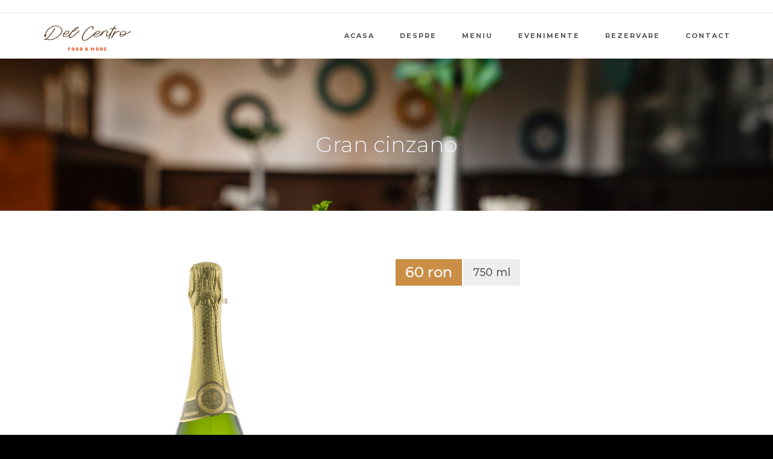

--- FILE ---
content_type: text/html; charset=UTF-8
request_url: https://del-centro.ro/menu-item/gran-cinzano/
body_size: 7299
content:
<!DOCTYPE html>
<html lang="ro-RO" prefix="og: http://ogp.me/ns#" class="">
<head>
	<meta charset="UTF-8">
	<meta name="viewport" content="width=device-width, initial-scale=1">
	<link rel="profile" href="http://gmpg.org/xfn/11">
	<link rel="pingback" href="https://del-centro.ro/xmlrpc.php">

<title>Gran cinzano - Del Centro</title>

<!-- This site is optimized with the Yoast SEO plugin v9.2.1 - https://yoast.com/wordpress/plugins/seo/ -->
<link rel="canonical" href="https://del-centro.ro/menu-item/gran-cinzano/" />
<meta property="og:locale" content="ro_RO" />
<meta property="og:type" content="article" />
<meta property="og:title" content="Gran cinzano - Del Centro" />
<meta property="og:url" content="https://del-centro.ro/menu-item/gran-cinzano/" />
<meta property="og:site_name" content="Del Centro" />
<meta property="article:publisher" content="https://www.facebook.com/DelCentroFoodAndMore/" />
<meta property="og:image" content="https://del-centro.ro/wp-content/uploads/2018/11/res_224ea7923bc8633937ec044f1188e6a4_full.jpg" />
<meta property="og:image:secure_url" content="https://del-centro.ro/wp-content/uploads/2018/11/res_224ea7923bc8633937ec044f1188e6a4_full.jpg" />
<meta property="og:image:width" content="2000" />
<meta property="og:image:height" content="2000" />
<meta name="twitter:card" content="summary_large_image" />
<meta name="twitter:title" content="Gran cinzano - Del Centro" />
<meta name="twitter:image" content="https://del-centro.ro/wp-content/uploads/2018/11/res_224ea7923bc8633937ec044f1188e6a4_full.jpg" />
<script type='application/ld+json'>{"@context":"https:\/\/schema.org","@type":"Organization","url":"https:\/\/del-centro.ro\/","sameAs":["https:\/\/www.facebook.com\/DelCentroFoodAndMore\/"],"@id":"https:\/\/del-centro.ro\/#organization","name":"Del Centro","logo":"https:\/\/del-centro.ro\/wp-content\/uploads\/2018\/10\/del-centro-logo.png"}</script>
<!-- / Yoast SEO plugin. -->

<link rel='dns-prefetch' href='//maps.google.com' />
<link rel='dns-prefetch' href='//fonts.googleapis.com' />
<link rel='dns-prefetch' href='//s.w.org' />
<link rel="alternate" type="application/rss+xml" title="Del Centro &raquo; Flux" href="https://del-centro.ro/feed/" />
<link rel="alternate" type="application/rss+xml" title="Del Centro &raquo; Flux comentarii" href="https://del-centro.ro/comments/feed/" />
		<script type="text/javascript">
			window._wpemojiSettings = {"baseUrl":"https:\/\/s.w.org\/images\/core\/emoji\/11\/72x72\/","ext":".png","svgUrl":"https:\/\/s.w.org\/images\/core\/emoji\/11\/svg\/","svgExt":".svg","source":{"concatemoji":"https:\/\/del-centro.ro\/wp-includes\/js\/wp-emoji-release.min.js?ver=4.9.26"}};
			!function(e,a,t){var n,r,o,i=a.createElement("canvas"),p=i.getContext&&i.getContext("2d");function s(e,t){var a=String.fromCharCode;p.clearRect(0,0,i.width,i.height),p.fillText(a.apply(this,e),0,0);e=i.toDataURL();return p.clearRect(0,0,i.width,i.height),p.fillText(a.apply(this,t),0,0),e===i.toDataURL()}function c(e){var t=a.createElement("script");t.src=e,t.defer=t.type="text/javascript",a.getElementsByTagName("head")[0].appendChild(t)}for(o=Array("flag","emoji"),t.supports={everything:!0,everythingExceptFlag:!0},r=0;r<o.length;r++)t.supports[o[r]]=function(e){if(!p||!p.fillText)return!1;switch(p.textBaseline="top",p.font="600 32px Arial",e){case"flag":return s([55356,56826,55356,56819],[55356,56826,8203,55356,56819])?!1:!s([55356,57332,56128,56423,56128,56418,56128,56421,56128,56430,56128,56423,56128,56447],[55356,57332,8203,56128,56423,8203,56128,56418,8203,56128,56421,8203,56128,56430,8203,56128,56423,8203,56128,56447]);case"emoji":return!s([55358,56760,9792,65039],[55358,56760,8203,9792,65039])}return!1}(o[r]),t.supports.everything=t.supports.everything&&t.supports[o[r]],"flag"!==o[r]&&(t.supports.everythingExceptFlag=t.supports.everythingExceptFlag&&t.supports[o[r]]);t.supports.everythingExceptFlag=t.supports.everythingExceptFlag&&!t.supports.flag,t.DOMReady=!1,t.readyCallback=function(){t.DOMReady=!0},t.supports.everything||(n=function(){t.readyCallback()},a.addEventListener?(a.addEventListener("DOMContentLoaded",n,!1),e.addEventListener("load",n,!1)):(e.attachEvent("onload",n),a.attachEvent("onreadystatechange",function(){"complete"===a.readyState&&t.readyCallback()})),(n=t.source||{}).concatemoji?c(n.concatemoji):n.wpemoji&&n.twemoji&&(c(n.twemoji),c(n.wpemoji)))}(window,document,window._wpemojiSettings);
		</script>
		<style type="text/css">
img.wp-smiley,
img.emoji {
	display: inline !important;
	border: none !important;
	box-shadow: none !important;
	height: 1em !important;
	width: 1em !important;
	margin: 0 .07em !important;
	vertical-align: -0.1em !important;
	background: none !important;
	padding: 0 !important;
}
</style>
<link rel='stylesheet' id='contact-form-7-css'  href='https://del-centro.ro/wp-content/plugins/contact-form-7/includes/css/styles.css?ver=5.1.7' type='text/css' media='all' />
<link rel='stylesheet' id='rs-plugin-settings-css'  href='https://del-centro.ro/wp-content/plugins/revslider/public/assets/css/settings.css?ver=5.4.8' type='text/css' media='all' />
<style id='rs-plugin-settings-inline-css' type='text/css'>
#rs-demo-id {}
</style>
<link rel='stylesheet' id='woocommerce-layout-css'  href='https://del-centro.ro/wp-content/plugins/woocommerce/assets/css/woocommerce-layout.css?ver=4.0.2' type='text/css' media='all' />
<link rel='stylesheet' id='woocommerce-smallscreen-css'  href='https://del-centro.ro/wp-content/plugins/woocommerce/assets/css/woocommerce-smallscreen.css?ver=4.0.2' type='text/css' media='only screen and (max-width: 768px)' />
<link rel='stylesheet' id='woocommerce-general-css'  href='https://del-centro.ro/wp-content/plugins/woocommerce/assets/css/woocommerce.css?ver=4.0.2' type='text/css' media='all' />
<style id='woocommerce-inline-inline-css' type='text/css'>
.woocommerce form .form-row .required { visibility: visible; }
</style>
<link rel='stylesheet' id='delizus-fonts-css'  href='https://fonts.googleapis.com/css?family=Montserrat%3A400%2C200%2C300%2C500%2C600%2C700%2C800%7COpen+Sans%3A400%2C400italic%2C600%2C600italic%2C700%2C700italic%7CAllura%7CVarela+Round%7CLora%3A400%2C400i%2C700%2C700i%7COswald%3A300%2C400%2C700&#038;subset=latin%2Clatin-ext' type='text/css' media='all' />
<link rel='stylesheet' id='bootstrap-css'  href='https://del-centro.ro/wp-content/themes/delizus/css/bootstrap.css?ver=4.9.26' type='text/css' media='all' />
<link rel='stylesheet' id='animate-css'  href='https://del-centro.ro/wp-content/themes/delizus/css/animate.css?ver=4.9.26' type='text/css' media='all' />
<link rel='stylesheet' id='plugin-css'  href='https://del-centro.ro/wp-content/themes/delizus/css/plugin.css?ver=4.9.26' type='text/css' media='all' />
<link rel='stylesheet' id='font-awesome-css'  href='https://del-centro.ro/wp-content/plugins/js_composer/assets/lib/bower/font-awesome/css/font-awesome.min.css?ver=5.5.5' type='text/css' media='all' />
<link rel='stylesheet' id='elegant-css'  href='https://del-centro.ro/wp-content/themes/delizus/fonts/elegant_font/HTML_CSS/style.css?ver=4.9.26' type='text/css' media='all' />
<link rel='stylesheet' id='etline-css'  href='https://del-centro.ro/wp-content/themes/delizus/fonts/et-line-font/style.css?ver=4.9.26' type='text/css' media='all' />
<link rel='stylesheet' id='magnific-css'  href='https://del-centro.ro/wp-content/themes/delizus/css/magnific-popup.css?ver=4.9.26' type='text/css' media='all' />
<link rel='stylesheet' id='owl-carousel-css'  href='https://del-centro.ro/wp-content/themes/delizus/css/owl.carousel.css?ver=4.9.26' type='text/css' media='all' />
<link rel='stylesheet' id='owl-theme-css'  href='https://del-centro.ro/wp-content/themes/delizus/css/owl.theme.css?ver=4.9.26' type='text/css' media='all' />
<link rel='stylesheet' id='owl-transitions-css'  href='https://del-centro.ro/wp-content/themes/delizus/css/owl.transitions.css?ver=4.9.26' type='text/css' media='all' />
<link rel='stylesheet' id='delizus-style-css'  href='https://del-centro.ro/wp-content/themes/delizus/style.css?ver=4.9.26' type='text/css' media='all' />
<link rel='stylesheet' id='delizus-color-css'  href='https://del-centro.ro/wp-content/themes/delizus/css/colors/brown.css?ver=4.9.26' type='text/css' media='all' />
<link rel='stylesheet' id='js_composer_front-css'  href='https://del-centro.ro/wp-content/plugins/js_composer/assets/css/js_composer.min.css?ver=5.5.5' type='text/css' media='all' />
<script type='text/javascript' src='https://del-centro.ro/wp-includes/js/jquery/jquery.js?ver=1.12.4'></script>
<script type='text/javascript' src='https://del-centro.ro/wp-includes/js/jquery/jquery-migrate.min.js?ver=1.4.1'></script>
<script type='text/javascript' src='https://del-centro.ro/wp-content/plugins/revslider/public/assets/js/jquery.themepunch.tools.min.js?ver=5.4.8'></script>
<script type='text/javascript' src='https://del-centro.ro/wp-content/plugins/revslider/public/assets/js/jquery.themepunch.revolution.min.js?ver=5.4.8'></script>
<script type='text/javascript' src='https://del-centro.ro/wp-content/plugins/woocommerce/assets/js/jquery-blockui/jquery.blockUI.min.js?ver=2.70'></script>
<script type='text/javascript'>
/* <![CDATA[ */
var wc_add_to_cart_params = {"ajax_url":"\/wp-admin\/admin-ajax.php","wc_ajax_url":"\/?wc-ajax=%%endpoint%%","i18n_view_cart":"Vezi co\u0219ul","cart_url":"https:\/\/del-centro.ro\/cos\/","is_cart":"","cart_redirect_after_add":"no"};
/* ]]> */
</script>
<script type='text/javascript' src='https://del-centro.ro/wp-content/plugins/woocommerce/assets/js/frontend/add-to-cart.min.js?ver=4.0.2'></script>
<script type='text/javascript' src='https://del-centro.ro/wp-content/plugins/js_composer/assets/js/vendors/woocommerce-add-to-cart.js?ver=5.5.5'></script>
<script type='text/javascript' src='https://maps.google.com/maps/api/js?key=AIzaSyAAvJfqqfpsEoyuDC4HXjKKzDDp6p13ASM&#038;ver=4.9.26'></script>
<script type='text/javascript' src='https://del-centro.ro/wp-content/themes/delizus/js/owl.carousel.js?ver=4.9.26'></script>
<link rel='https://api.w.org/' href='https://del-centro.ro/wp-json/' />
<link rel="EditURI" type="application/rsd+xml" title="RSD" href="https://del-centro.ro/xmlrpc.php?rsd" />
<link rel="wlwmanifest" type="application/wlwmanifest+xml" href="https://del-centro.ro/wp-includes/wlwmanifest.xml" /> 
<meta name="generator" content="WordPress 4.9.26" />
<meta name="generator" content="WooCommerce 4.0.2" />
<link rel='shortlink' href='https://del-centro.ro/?p=819' />
<link rel="alternate" type="application/json+oembed" href="https://del-centro.ro/wp-json/oembed/1.0/embed?url=https%3A%2F%2Fdel-centro.ro%2Fmenu-item%2Fgran-cinzano%2F" />
<link rel="alternate" type="text/xml+oembed" href="https://del-centro.ro/wp-json/oembed/1.0/embed?url=https%3A%2F%2Fdel-centro.ro%2Fmenu-item%2Fgran-cinzano%2F&#038;format=xml" />
<style type="text/css">.bg-color,
			section.bg-color,
			section.call-to-action,
			#mainmenu li li a:hover,
			#mainmenu ul li:hover > a,
			.price-row,
			.blog-list .date,
			.blog-read .date,
			.slider-info .text1,
			.btn-primary,
			.bg-id-color,
			.pagination > .active > a,
			.pagination li span,
			.pagination > .active > a:hover,
			.pagination > .active > span:hover,
			.pagination > .active > a:focus,
			.pagination > .active > span:focus,
			.dropcap,
			.fullwidthbanner-container a.btn,
			.feature-box-big-icon i,
			#testimonial-full,
			.icon-deco i,
			.blog-list .date-box .day,
			.bloglist .date-box .day,
			.feature-box-small-icon .border,
			.small-border,
			#jpreBar,
			.date-post,
			.team-list .small-border,
			.de-team-list .small-border,
			.btn-line:hover,a.btn-line:hover,
			.btn-line.hover,a.btn-line.hover,
			.owl-arrow span,
			.de-progress .progress-bar,
			#btn-close-x:hover,
			.box-fx .info,
			.de_testi blockquote:before,
			.btn-more,
			.widget .small-border,
			.product img:hover,
			#btn-search,
			.de_tab.timeline li.active .dot,
			.btn-id,
			.small-border,
			#back-to-top,
			.owl-theme .owl-controls .owl-page.active span,
			#subheader .small-border-deco span,
			#services-list li a:hover,
			.timeline .tl-block .tl-line,
			.de_tab.tab_style_2 .de_nav li.active span,
			.sidebar .widget_recent_entries .post-date,
			.owl-custom-nav .btn-next:before,
			.owl-custom-nav .btn-prev:before,
			.de_tab.tab_steps.style-2 .de_nav li.active span,
			.feature-box-small-icon.style-2 .number.bg-color,
			a.btn-solid,.btn-solid,
			.tiny-border, .pagination li span:hover,
			.post-menu-view .price,
			form.form-inline button:hover,
			.form-submit #submit,
			.rtb-booking-form button,
			.de_dark.wpb-js-composer div.vc_tta-color-grey.vc_tta-style-classic .vc_tta-tab.vc_active>a
			{
				background-color:#ca8e46;
			}

			.feature-box i,
			#mainmenu li:hover > ul,
			#mainmenu li:hover > a,
			.date-box .day,
			.slider_text h1,
			.id-color,
			.pricing-box li h1,
			.title span,
			i.large:hover,
			.feature-box-small-icon-2 i,
			address span i,
			.pricing-dark .pricing-box li.price-row,
			.ratings i,
			#mainmenu a:hover,
			#mainmenu a.active,
			header.smaller #mainmenu a.active,
			.pricing-dark .pricing-box li.price-row,
			.dark .feature-box-small-icon i,
			a.btn-slider:after,
			.feature-box-small-icon i,
			.feature-box-small-icon .number,
			.box-icon-simple i,
			a.btn-line:after,
			.team-list .social a,
			.de_contact_info i,
			.dark .btn-line:hover:after, .dark a.btn-line:hover:after, .dark a.btn-line.hover:after,
			a.btn-text:after,
			.separator span  i,
			address span strong,
			.de_tab.tab_steps .de_nav li span:hover,
			.de_testi_by,
			.pf_text,
			.widget_tags li a,
			.dark .btn-line:after, .dark  a.btn-line:after,
			.crumb a,
			.btn-right:after,
			.btn-left:before,
			#mainmenu li a:after,
			header .info .social i:hover,
			#back-to-top:hover:before,
			#services-list li.active,
			#services-list li.active a:after,
			.sub-item-service .c3,
			.article-list .date-time span:before,
			h2 .teaser,
			#subheader h2 span,
			.wpb-js-composer div.vc_tta-color-grey.vc_tta-style-classic .vc_tta-tab.vc_active>a,
			.wpb-js-composer div.vc_tta-color-grey.vc_tta-style-classic .vc_tta-tab>a:hover,
			.de_dark.wpb-js-composer div.vc_tta.vc_general.menu-tabs .vc_tta-tab.vc_active > a
			{
				color:#ca8e46;
			}

			.id-color, h1.big b{
				color: #ca8e46!important;
			}

			.feature-box i,
			.pagination > .active > a,
			.pagination li span:hover,
			.pagination > .active > a:hover,
			.pagination > .active > span:hover,
			.pagination > .active > a:focus,
			.pagination > .active > span:focus
			.feature-box-big-icon i:after,
			.social-icons i, .pagination li span,
			.btn-line:hover,a.btn-line:hover,
			.btn-line.hover,a.btn-line.hover,
			.product img:hover, .de_dark a.read_more, .de_dark a.btn-underline,
			#contact_form input[type=text]:focus, #contact_form input[type=email]:focus, #contact_form input[type=tel]:focus,
			#contact_form textarea:focus, #search:focus,
			#contact_form .de_light input[type=text]:focus, #contact_form .de_lighttextarea:focus, #contact_form .de_light #search:focus,
			.form-transparent input[type=text]:focus, .form-transparent textarea:focus, .form-transparent input[type=email]:focus,
			.wpb-js-composer div.vc_tta-tabs:not([class*=vc_tta-gap]):not(.vc_tta-o-no-fill).vc_tta-tabs-position-top .vc_tta-tab.vc_active>a,
			.de_dark.wpb-js-composer div.vc_tta.vc_general.menu-tabs .vc_tta-tab.vc_active{
				border-color:#ca8e46;
			}

			.box-fx .inner,
			.dark .box-fx .inner,
			.blog-list img,
			.arrow-up,
			.very-big-white,
			a.btn-underline,.btn-underline,
			.menu-item h3,
			h1.under-color,
			.rtb-booking-form fieldset input:focus,
			.rtb-booking-form fieldset select:focus,
			.rtb-booking-form fieldset textarea:focus
			{
				border-bottom-color:#ca8e46;
			}

			.arrow-down{
				border-top-color:#ca8e46;
			}

			.callbacks_nav {
				background-color:#ca8e46;
			}


			.de_tab .de_nav li span {
			border-top: 3px solid #ca8e46;
			}

			.feature-box-big-icon i:after {
			border-color: #ca8e46 transparent;
			}

			.de_review li.active img{
				border:solid 4px #ca8e46;
			}

			.preloader1{
				border-top-color:#ca8e46;
			}

			blockquote{
			border-left-color:#ca8e46;
			}
			</style><style type="text/css">.sub-item-service .c1 a {
    color: #ca8e46;
    text-decoration: none;
    font-family: "Montserrat";
    font-size: 14px;
    font-weight: bold;
}
.sub-item-service .c2 {
    border-bottom: dashed 1px #ca8e46;
}
.textwidget img {
    height: 16px;
}
.mb30 {
    margin-bottom: 40px;
}
.de_light h1, .de_light h2, .de_light h3, .de_light h4, .de_light h5, .de_light h6 {
    color: #ca8e46;
}
.header h1#logo img {
    max-width: 200px;
    /* height: auto; */
}
#back-to-top {
    background-color: #e7460b;
}
.vc_col-lg-4, .vc_col-md-4, .vc_col-sm-4, .vc_col-xs-4
{
    position: relative;
    min-height: 1px;
    /* padding-left: 15px; */
    /* padding-right: 15px; */
    -webkit-box-sizing: border-box;
    -moz-box-sizing: border-box;
    box-sizing: border-box;
    padding: 10px 10px 10px 10px;
}#logo img { width: 149px; }#logo img { height: 45px; }header h1#logo { margin: 0 0 0 0; }.smaller #logo img { width: 149px; }.smaller #logo img { height: 60px; }.smaller h1#logo { margin: 0 0 0 0; }section.bg-error{ height: 750px; }.subfooter{ padding: 80pxpx 0; }#subheader{ background-image: url(https://del-centro.ro/wp-content/uploads/2018/11/Del_Centro_076-Edit.jpg); }</style>	<noscript><style>.woocommerce-product-gallery{ opacity: 1 !important; }</style></noscript>
	<meta name="generator" content="Powered by WPBakery Page Builder - drag and drop page builder for WordPress."/>
<!--[if lte IE 9]><link rel="stylesheet" type="text/css" href="https://del-centro.ro/wp-content/plugins/js_composer/assets/css/vc_lte_ie9.min.css" media="screen"><![endif]--><meta name="generator" content="Powered by Slider Revolution 5.4.8 - responsive, Mobile-Friendly Slider Plugin for WordPress with comfortable drag and drop interface." />
<script type="text/javascript">function setREVStartSize(e){									
						try{ e.c=jQuery(e.c);var i=jQuery(window).width(),t=9999,r=0,n=0,l=0,f=0,s=0,h=0;
							if(e.responsiveLevels&&(jQuery.each(e.responsiveLevels,function(e,f){f>i&&(t=r=f,l=e),i>f&&f>r&&(r=f,n=e)}),t>r&&(l=n)),f=e.gridheight[l]||e.gridheight[0]||e.gridheight,s=e.gridwidth[l]||e.gridwidth[0]||e.gridwidth,h=i/s,h=h>1?1:h,f=Math.round(h*f),"fullscreen"==e.sliderLayout){var u=(e.c.width(),jQuery(window).height());if(void 0!=e.fullScreenOffsetContainer){var c=e.fullScreenOffsetContainer.split(",");if (c) jQuery.each(c,function(e,i){u=jQuery(i).length>0?u-jQuery(i).outerHeight(!0):u}),e.fullScreenOffset.split("%").length>1&&void 0!=e.fullScreenOffset&&e.fullScreenOffset.length>0?u-=jQuery(window).height()*parseInt(e.fullScreenOffset,0)/100:void 0!=e.fullScreenOffset&&e.fullScreenOffset.length>0&&(u-=parseInt(e.fullScreenOffset,0))}f=u}else void 0!=e.minHeight&&f<e.minHeight&&(f=e.minHeight);e.c.closest(".rev_slider_wrapper").css({height:f})					
						}catch(d){console.log("Failure at Presize of Slider:"+d)}						
					};</script>
<style id="kirki-inline-styles"></style><noscript><style type="text/css"> .wpb_animate_when_almost_visible { opacity: 1; }</style></noscript>    
</head>


<body class="menu-template-default single single-menu postid-819 de_light woocommerce-no-js delizus-theme-ver-1.0.2 wordpress-version-4.9.26 wpb-js-composer js-comp-ver-5.5.5 vc_responsive" >
    
    <div id="wrapper">
        <header class="header-solid header-light scroll-light">
                        <div class="info">
                <div class="container">
                    <div class="row">
                        <div class="col-md-8">
                                                                                </div>
                        <div class="col-md-4 text-right">
                                                                                </div>
                    </div>
                </div>
            </div>
            
            <div class="container">
                <div class="row">
                    <div class="col-md-12">
                        <!-- logo begin -->
                        <h1 id="logo">
                                                        <a href="https://del-centro.ro/">
                                <img class="logo" src="https://del-centro.ro/wp-content/uploads/2018/11/del-centro-white.png" class="img-responsive" alt="">
                                <img class="logo-2" src="https://del-centro.ro/wp-content/uploads/2018/10/del-centro-logo.png" class="img-responsive" alt="">
                            </a>                            
                        </h1>
                        <!-- logo close -->

                        <!-- small button begin -->
                        <span id="menu-btn"></span>
                        <!-- small button close -->

                        <!-- mainmenu begin -->
                        <nav>
                            <ul id="mainmenu" class="no-separator"><li id="menu-item-594" class="menu-item menu-item-type-post_type menu-item-object-page menu-item-home menu-item-594"><a  title="Acasa" href="https://del-centro.ro/">Acasa</a></li>
<li id="menu-item-471" class="menu-item menu-item-type-post_type menu-item-object-page menu-item-471"><a  title="Despre" href="https://del-centro.ro/despre/">Despre</a></li>
<li id="menu-item-1711" class="menu-item menu-item-type-post_type menu-item-object-page menu-item-1711"><a  title="Meniu" href="https://del-centro.ro/meniu-2/">Meniu</a></li>
<li id="menu-item-461" class="menu-item menu-item-type-post_type menu-item-object-page menu-item-461"><a  title="Evenimente" href="https://del-centro.ro/evenimente/">Evenimente</a></li>
<li id="menu-item-660" class="menu-item menu-item-type-post_type menu-item-object-page menu-item-660"><a  title="Rezervare" href="https://del-centro.ro/rezervare/">Rezervare</a></li>
<li id="menu-item-470" class="menu-item menu-item-type-post_type menu-item-object-page menu-item-470"><a  title="Contact" href="https://del-centro.ro/contact/">Contact</a></li>
</ul>    
                        </nav>

                    </div>
                    <!-- mainmenu close -->

                </div>
            </div>
        </header>

<!-- subheader -->
    <section id="subheader" data-stellar-background-ratio=".3" style="background-image: url(https://del-centro.ro/wp-content/uploads/2018/11/Del_Centro_076-Edit.jpg);">
        <div class="container">
            <div class="row">
                <div class="col-md-12">
                    <h1>Gran cinzano</h1>
                    <h2>
                                            </h2>
                </div>
            </div>
        </div>
    </section>
    <!-- subheader close -->
    

    <section class="vc_rows wpb_row vc_row-fluid" ><div class="container"><div class="row"><div class="wpb_column vc_column_container vc_col-sm-12 vc_col-md-6"><div class="vc_column-inner"><div class="wpb_wrapper">
	<div  class="wpb_single_image wpb_content_element vc_align_left">
		
		<figure class="wpb_wrapper vc_figure">
			<div class="vc_single_image-wrapper   vc_box_border_grey"><img width="2000" height="2000" src="https://del-centro.ro/wp-content/uploads/2018/11/res_224ea7923bc8633937ec044f1188e6a4_full.jpg" class="vc_single_image-img attachment-full" alt="" srcset="https://del-centro.ro/wp-content/uploads/2018/11/res_224ea7923bc8633937ec044f1188e6a4_full.jpg 2000w, https://del-centro.ro/wp-content/uploads/2018/11/res_224ea7923bc8633937ec044f1188e6a4_full-300x300.jpg 300w, https://del-centro.ro/wp-content/uploads/2018/11/res_224ea7923bc8633937ec044f1188e6a4_full-100x100.jpg 100w, https://del-centro.ro/wp-content/uploads/2018/11/res_224ea7923bc8633937ec044f1188e6a4_full-600x600.jpg 600w, https://del-centro.ro/wp-content/uploads/2018/11/res_224ea7923bc8633937ec044f1188e6a4_full-150x150.jpg 150w, https://del-centro.ro/wp-content/uploads/2018/11/res_224ea7923bc8633937ec044f1188e6a4_full-768x768.jpg 768w, https://del-centro.ro/wp-content/uploads/2018/11/res_224ea7923bc8633937ec044f1188e6a4_full-1024x1024.jpg 1024w" sizes="(max-width: 2000px) 100vw, 2000px" /></div>
		</figure>
	</div>
</div></div></div><div class="wpb_column vc_column_container vc_col-sm-12 vc_col-md-6"><div class="vc_column-inner"><div class="wpb_wrapper">
	<div class="wpb_text_column wpb_content_element " >
		<div class="wpb_wrapper">
			<div class="post-menu-view">
<div class="price">60 ron</div>
<div class="dish">750 ml</div>
<div class="spacer-single"></div>

		</div>
	</div>
</div></div></div></div></div><div class="clearfix"></div></section>



    <!-- footer begin -->
    <footer>
                <div class="container top-80">
            <div class="row">
                
            </div>
        </div>
        
                <div class="subfooter">
            <div class="container">
                <div class="row">
                    <div class="col-md-4">
                                            
                    </div>
                    <div class="col-md-4 text-center">
                                                <a href="https://del-centro.ro/">
                            <img class="logo" src="https://del-centro.ro/wp-content/uploads/2018/11/del-centro-white.png" class="img-responsive" alt="">
                        </a> 
                    </div>
                    <div class="col-md-4 text-right">
                                                                            <div class="social-icons">
                                                                <a href="https://www.facebook.com/DelCentroFoodAndMore/"><i class="fa " aria-hidden="true"></i></a>
                                                            </div>
                            
                            
                                            </div>
                    <br />
                    <br />
                    <br />
                    <center><a href="https://www.facebook.com/DelCentroFoodAndMore/" target="_blank" rel="noopener"><img class=" size-full wp-image-870" src="https://del-centro.ro/wp-content/uploads/2018/11/facebook-icon.png" alt="" width="16" height="16"></a>
                    <br />
                    <br />
                    <div class="col-md-12" style="background-size: cover;">
                        <div id="text-3" class="widget footer-widget widget_text" style="background-size: cover;"><div class="textwidget" style="background-size: cover;"><p>Copyright © 2018 - 2022. Toate drepturile rezervate. </p></div></div></div></center>
                </div>
            </div>
        </div>
        
    </footer>
    <!-- footer close -->

    <a href="#" id="back-to-top"></a>
    </div>

	<script type="text/javascript">
		var c = document.body.className;
		c = c.replace(/woocommerce-no-js/, 'woocommerce-js');
		document.body.className = c;
	</script>
	<script type='text/javascript'>
/* <![CDATA[ */
var wpcf7 = {"apiSettings":{"root":"https:\/\/del-centro.ro\/wp-json\/contact-form-7\/v1","namespace":"contact-form-7\/v1"},"cached":"1"};
/* ]]> */
</script>
<script type='text/javascript' src='https://del-centro.ro/wp-content/plugins/contact-form-7/includes/js/scripts.js?ver=5.1.7'></script>
<script type='text/javascript' src='https://del-centro.ro/wp-content/plugins/woocommerce/assets/js/js-cookie/js.cookie.min.js?ver=2.1.4'></script>
<script type='text/javascript'>
/* <![CDATA[ */
var woocommerce_params = {"ajax_url":"\/wp-admin\/admin-ajax.php","wc_ajax_url":"\/?wc-ajax=%%endpoint%%"};
/* ]]> */
</script>
<script type='text/javascript' src='https://del-centro.ro/wp-content/plugins/woocommerce/assets/js/frontend/woocommerce.min.js?ver=4.0.2'></script>
<script type='text/javascript'>
/* <![CDATA[ */
var wc_cart_fragments_params = {"ajax_url":"\/wp-admin\/admin-ajax.php","wc_ajax_url":"\/?wc-ajax=%%endpoint%%","cart_hash_key":"wc_cart_hash_9b71e7c1b3ddfa307d7f92f364e44211","fragment_name":"wc_fragments_9b71e7c1b3ddfa307d7f92f364e44211","request_timeout":"5000"};
/* ]]> */
</script>
<script type='text/javascript' src='https://del-centro.ro/wp-content/plugins/woocommerce/assets/js/frontend/cart-fragments.min.js?ver=4.0.2'></script>
<script type='text/javascript' src='https://del-centro.ro/wp-content/themes/delizus/js/bootstrap.min.js?ver=4.9.26'></script>
<script type='text/javascript' src='https://del-centro.ro/wp-content/themes/delizus/js/easing.js?ver=4.9.26'></script>
<script type='text/javascript' src='https://del-centro.ro/wp-content/plugins/js_composer/assets/lib/bower/flexslider/jquery.flexslider-min.js?ver=5.5.5'></script>
<script type='text/javascript' src='https://del-centro.ro/wp-content/themes/delizus/js/classie.js?ver=4.9.26'></script>
<script type='text/javascript' src='https://del-centro.ro/wp-content/themes/delizus/js/video.resize.js?ver=4.9.26'></script>
<script type='text/javascript' src='https://del-centro.ro/wp-content/themes/delizus/js/jquery.countTo.js?ver=4.9.26'></script>
<script type='text/javascript' src='https://del-centro.ro/wp-content/plugins/js_composer/assets/lib/bower/isotope/dist/isotope.pkgd.min.js?ver=5.5.5'></script>
<script type='text/javascript' src='https://del-centro.ro/wp-content/themes/delizus/js/wow.min.js?ver=4.9.26'></script>
<script type='text/javascript' src='https://del-centro.ro/wp-content/themes/delizus/js/jquery.magnific-popup.min.js?ver=4.9.26'></script>
<script type='text/javascript' src='https://del-centro.ro/wp-content/themes/delizus/js/enquire.min.js?ver=4.9.26'></script>
<script type='text/javascript' src='https://del-centro.ro/wp-content/themes/delizus/js/jquery.stellar.min.js?ver=4.9.26'></script>
<script type='text/javascript' src='https://del-centro.ro/wp-content/themes/delizus/js/designesia.js?ver=4.9.26'></script>
<script type='text/javascript' src='https://del-centro.ro/wp-includes/js/wp-embed.min.js?ver=4.9.26'></script>
<script type='text/javascript' src='https://del-centro.ro/wp-content/plugins/js_composer/assets/js/dist/js_composer_front.min.js?ver=5.5.5'></script>

</body>
</html>


<!-- Page supported by LiteSpeed Cache 6.5.2 on 2026-01-25 06:03:56 -->